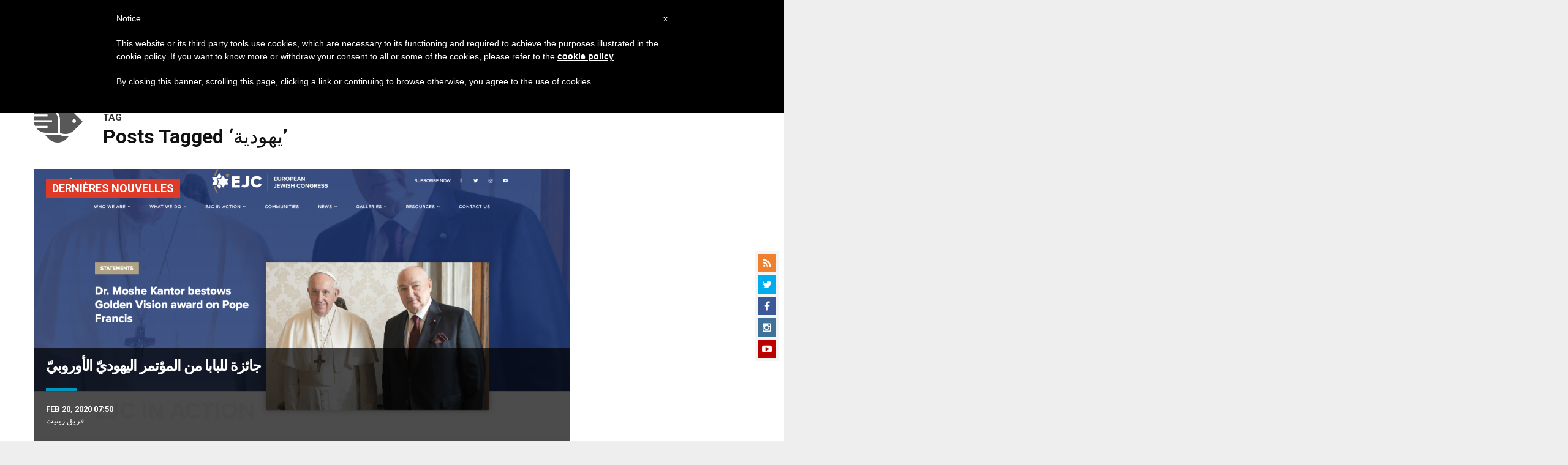

--- FILE ---
content_type: text/html; charset=utf-8
request_url: https://www.google.com/recaptcha/api2/aframe
body_size: 270
content:
<!DOCTYPE HTML><html><head><meta http-equiv="content-type" content="text/html; charset=UTF-8"></head><body><script nonce="vtjohtzFYK4EB4GKmJ_1_Q">/** Anti-fraud and anti-abuse applications only. See google.com/recaptcha */ try{var clients={'sodar':'https://pagead2.googlesyndication.com/pagead/sodar?'};window.addEventListener("message",function(a){try{if(a.source===window.parent){var b=JSON.parse(a.data);var c=clients[b['id']];if(c){var d=document.createElement('img');d.src=c+b['params']+'&rc='+(localStorage.getItem("rc::a")?sessionStorage.getItem("rc::b"):"");window.document.body.appendChild(d);sessionStorage.setItem("rc::e",parseInt(sessionStorage.getItem("rc::e")||0)+1);localStorage.setItem("rc::h",'1768715209196');}}}catch(b){}});window.parent.postMessage("_grecaptcha_ready", "*");}catch(b){}</script></body></html>